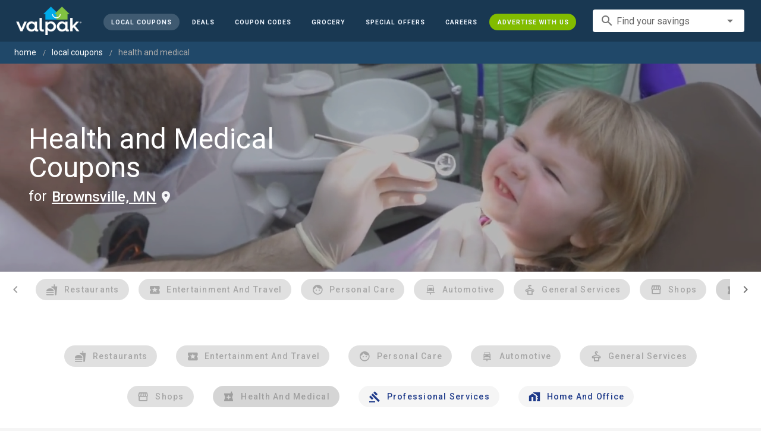

--- FILE ---
content_type: text/html; charset=utf-8
request_url: https://www.valpak.com/local/brownsville-mn/health-and-medical
body_size: 12430
content:
<!doctype html>
<html data-n-head-ssr lang="en" data-n-head="%7B%22lang%22:%7B%22ssr%22:%22en%22%7D%7D">
  <head >
    <!-- Org Schema Markup -->
    <script type="application/ld+json">
    {
      "@context": "http://schema.org/",
      "@type": "Corporation",
      "legalName": "Valpak Direct Marketing Systems, LLC",
      "name": "Valpak",
      "description": "Targeted marketing that advertises your business to the right audience for the best results. Direct mail and digital marketing solutions that work.",
      "logo": "https://cdn1.valpak.com/public/images/valpak-logo@2x.png",
      "url": "https://www.valpak.com",
      "address":{
        "type": "PostalAddress",
        "addressLocality": "St Petersburg, FL",
        "addressCountry": "US",
        "postalCode": "33716",
        "streetAddress": "1 Valpak Avenue North"
        },
      "sameAs": [
        "https://twitter.com/valpakcoupons",
        "https://www.facebook.com/Valpak",
        "https://www.linkedin.com/company/valpak/mycompany/",
        "https://www.instagram.com/valpakcoupons",
        "https://www.youtube.com/c/valpak",	
        "https://www.pinterest.com/valpak/"
      ],
      "contactPoint": [{
        "@type": "ContactPoint",
        "telephone": "+1-800-550-5025",
        "email": "corporate_communications@valpak.com",
        "contactType": "Public Relations"
      }]
    }
    </script>
    <!-- End Org Schema Markup -->

    <!-- Google tag (gtag.js) -->
    <script async src="https://www.googletagmanager.com/gtag/js?id=G-3YR1T6YS4H"></script>
    <script>function gtag(){dataLayer.push(arguments)}window.dataLayer=window.dataLayer||[],gtag("js",new Date),gtag("config","G-3YR1T6YS4H")</script>
    <!-- End Google tag (gtag.js) -->

    <!-- MomentScience -->
    <script type="module">!function(n){n.AdpxConfig={accountId:"04cce1e84e396a9f",autoLoad:!1,autoShow:!0},n.AdpxUser={}}(window.self!==window.top?window.top:window),async function(n){const o=n.document.head||n.document.body,t=n.document.createElement("script");t.type="text/javascript",t.src="https://cdn.pubtailer.com/launcher.min.js",t.importance="high",t.crossOrigin="anonymous",t.async=!0,t.id="adpx-launcher",o.appendChild(t),await new Promise((function(o){n.Adpx?o():n.document.getElementById("adpx-launcher").addEventListener("load",(function(){o()}))})),n.Adpx.init(AdpxConfig)}(window.self!==window.top?window.top:window)</script>
    <!-- End MomentScience -->
    <meta data-n-head="ssr" charset="utf-8"><meta data-n-head="ssr" name="viewport" content="width=device-width, initial-scale=1.0, minimum-scale=1.0"><meta data-n-head="ssr" name="apple-mobile-web-app-capable" content="yes"><meta data-n-head="ssr" name="og:type" content="website"><meta data-n-head="ssr" name="og:title" content="Valpak: Printable Coupons, Online Promo Codes and Local Deals"><meta data-n-head="ssr" name="og:site_name" content="Valpak | Shop Local &amp; Save Money"><meta data-n-head="ssr" name="og:description" content="Save money with local coupons for home repair, restaurants, automotive, entertainment and grocery shopping."><meta data-n-head="ssr" data-hid="charset" charset="utf-8"><meta data-n-head="ssr" data-hid="mobile-web-app-capable" name="mobile-web-app-capable" content="yes"><meta data-n-head="ssr" data-hid="apple-mobile-web-app-title" name="apple-mobile-web-app-title" content="vpcom-x"><meta data-n-head="ssr" data-hid="description" name="description" content="Save up to 50% at Local Health and Medical Businesses in Brownsville, MN with Free Coupons from Valpak."><title>Brownsville, MN Printable Free Online Health and Medical Coupons</title><link data-n-head="ssr" rel="icon" type="image/x-icon" href="/favicon.ico"><link data-n-head="ssr" rel="preconnect" crossorigin="true" href="https://www.googletagmanager.com"><link data-n-head="ssr" rel="preconnect" crossorigin="true" href="https://cdn1.valpak.com"><link data-n-head="ssr" rel="preconnect" crossorigin="true" href="https://fonts.gstatic.com"><link data-n-head="ssr" rel="stylesheet" type="text/css" href="https://fonts.googleapis.com/css?family=Roboto:100,300,400,500,700,900&amp;display=swap"><link data-n-head="ssr" rel="stylesheet" type="text/css" href="https://cdn.jsdelivr.net/npm/@mdi/font@latest/css/materialdesignicons.min.css"><link data-n-head="ssr" data-hid="shortcut-icon" rel="shortcut icon" href="/favicon.ico"><link data-n-head="ssr" rel="manifest" href="/_nuxt/manifest.38c8e2a7.json" data-hid="manifest"><link data-n-head="ssr" rel="canonical" href="https://www.valpak.com/local/brownsville-mn/health-and-medical"><style data-n-head="vuetify" type="text/css" id="vuetify-theme-stylesheet" nonce="undefined">.v-application a { color: #1976d2; }
.v-application .primary {
  background-color: #1976d2 !important;
  border-color: #1976d2 !important;
}
.v-application .primary--text {
  color: #1976d2 !important;
  caret-color: #1976d2 !important;
}
.v-application .primary.lighten-5 {
  background-color: #c7fdff !important;
  border-color: #c7fdff !important;
}
.v-application .primary--text.text--lighten-5 {
  color: #c7fdff !important;
  caret-color: #c7fdff !important;
}
.v-application .primary.lighten-4 {
  background-color: #a8e0ff !important;
  border-color: #a8e0ff !important;
}
.v-application .primary--text.text--lighten-4 {
  color: #a8e0ff !important;
  caret-color: #a8e0ff !important;
}
.v-application .primary.lighten-3 {
  background-color: #8ac5ff !important;
  border-color: #8ac5ff !important;
}
.v-application .primary--text.text--lighten-3 {
  color: #8ac5ff !important;
  caret-color: #8ac5ff !important;
}
.v-application .primary.lighten-2 {
  background-color: #6aaaff !important;
  border-color: #6aaaff !important;
}
.v-application .primary--text.text--lighten-2 {
  color: #6aaaff !important;
  caret-color: #6aaaff !important;
}
.v-application .primary.lighten-1 {
  background-color: #488fef !important;
  border-color: #488fef !important;
}
.v-application .primary--text.text--lighten-1 {
  color: #488fef !important;
  caret-color: #488fef !important;
}
.v-application .primary.darken-1 {
  background-color: #005eb6 !important;
  border-color: #005eb6 !important;
}
.v-application .primary--text.text--darken-1 {
  color: #005eb6 !important;
  caret-color: #005eb6 !important;
}
.v-application .primary.darken-2 {
  background-color: #00479b !important;
  border-color: #00479b !important;
}
.v-application .primary--text.text--darken-2 {
  color: #00479b !important;
  caret-color: #00479b !important;
}
.v-application .primary.darken-3 {
  background-color: #003180 !important;
  border-color: #003180 !important;
}
.v-application .primary--text.text--darken-3 {
  color: #003180 !important;
  caret-color: #003180 !important;
}
.v-application .primary.darken-4 {
  background-color: #001e67 !important;
  border-color: #001e67 !important;
}
.v-application .primary--text.text--darken-4 {
  color: #001e67 !important;
  caret-color: #001e67 !important;
}
.v-application .secondary {
  background-color: #424242 !important;
  border-color: #424242 !important;
}
.v-application .secondary--text {
  color: #424242 !important;
  caret-color: #424242 !important;
}
.v-application .secondary.lighten-5 {
  background-color: #c1c1c1 !important;
  border-color: #c1c1c1 !important;
}
.v-application .secondary--text.text--lighten-5 {
  color: #c1c1c1 !important;
  caret-color: #c1c1c1 !important;
}
.v-application .secondary.lighten-4 {
  background-color: #a6a6a6 !important;
  border-color: #a6a6a6 !important;
}
.v-application .secondary--text.text--lighten-4 {
  color: #a6a6a6 !important;
  caret-color: #a6a6a6 !important;
}
.v-application .secondary.lighten-3 {
  background-color: #8b8b8b !important;
  border-color: #8b8b8b !important;
}
.v-application .secondary--text.text--lighten-3 {
  color: #8b8b8b !important;
  caret-color: #8b8b8b !important;
}
.v-application .secondary.lighten-2 {
  background-color: #727272 !important;
  border-color: #727272 !important;
}
.v-application .secondary--text.text--lighten-2 {
  color: #727272 !important;
  caret-color: #727272 !important;
}
.v-application .secondary.lighten-1 {
  background-color: #595959 !important;
  border-color: #595959 !important;
}
.v-application .secondary--text.text--lighten-1 {
  color: #595959 !important;
  caret-color: #595959 !important;
}
.v-application .secondary.darken-1 {
  background-color: #2c2c2c !important;
  border-color: #2c2c2c !important;
}
.v-application .secondary--text.text--darken-1 {
  color: #2c2c2c !important;
  caret-color: #2c2c2c !important;
}
.v-application .secondary.darken-2 {
  background-color: #171717 !important;
  border-color: #171717 !important;
}
.v-application .secondary--text.text--darken-2 {
  color: #171717 !important;
  caret-color: #171717 !important;
}
.v-application .secondary.darken-3 {
  background-color: #000000 !important;
  border-color: #000000 !important;
}
.v-application .secondary--text.text--darken-3 {
  color: #000000 !important;
  caret-color: #000000 !important;
}
.v-application .secondary.darken-4 {
  background-color: #000000 !important;
  border-color: #000000 !important;
}
.v-application .secondary--text.text--darken-4 {
  color: #000000 !important;
  caret-color: #000000 !important;
}
.v-application .accent {
  background-color: #82b1ff !important;
  border-color: #82b1ff !important;
}
.v-application .accent--text {
  color: #82b1ff !important;
  caret-color: #82b1ff !important;
}
.v-application .accent.lighten-5 {
  background-color: #ffffff !important;
  border-color: #ffffff !important;
}
.v-application .accent--text.text--lighten-5 {
  color: #ffffff !important;
  caret-color: #ffffff !important;
}
.v-application .accent.lighten-4 {
  background-color: #f8ffff !important;
  border-color: #f8ffff !important;
}
.v-application .accent--text.text--lighten-4 {
  color: #f8ffff !important;
  caret-color: #f8ffff !important;
}
.v-application .accent.lighten-3 {
  background-color: #daffff !important;
  border-color: #daffff !important;
}
.v-application .accent--text.text--lighten-3 {
  color: #daffff !important;
  caret-color: #daffff !important;
}
.v-application .accent.lighten-2 {
  background-color: #bce8ff !important;
  border-color: #bce8ff !important;
}
.v-application .accent--text.text--lighten-2 {
  color: #bce8ff !important;
  caret-color: #bce8ff !important;
}
.v-application .accent.lighten-1 {
  background-color: #9fccff !important;
  border-color: #9fccff !important;
}
.v-application .accent--text.text--lighten-1 {
  color: #9fccff !important;
  caret-color: #9fccff !important;
}
.v-application .accent.darken-1 {
  background-color: #6596e2 !important;
  border-color: #6596e2 !important;
}
.v-application .accent--text.text--darken-1 {
  color: #6596e2 !important;
  caret-color: #6596e2 !important;
}
.v-application .accent.darken-2 {
  background-color: #467dc6 !important;
  border-color: #467dc6 !important;
}
.v-application .accent--text.text--darken-2 {
  color: #467dc6 !important;
  caret-color: #467dc6 !important;
}
.v-application .accent.darken-3 {
  background-color: #2364aa !important;
  border-color: #2364aa !important;
}
.v-application .accent--text.text--darken-3 {
  color: #2364aa !important;
  caret-color: #2364aa !important;
}
.v-application .accent.darken-4 {
  background-color: #004c90 !important;
  border-color: #004c90 !important;
}
.v-application .accent--text.text--darken-4 {
  color: #004c90 !important;
  caret-color: #004c90 !important;
}
.v-application .error {
  background-color: #ff5252 !important;
  border-color: #ff5252 !important;
}
.v-application .error--text {
  color: #ff5252 !important;
  caret-color: #ff5252 !important;
}
.v-application .error.lighten-5 {
  background-color: #ffe4d5 !important;
  border-color: #ffe4d5 !important;
}
.v-application .error--text.text--lighten-5 {
  color: #ffe4d5 !important;
  caret-color: #ffe4d5 !important;
}
.v-application .error.lighten-4 {
  background-color: #ffc6b9 !important;
  border-color: #ffc6b9 !important;
}
.v-application .error--text.text--lighten-4 {
  color: #ffc6b9 !important;
  caret-color: #ffc6b9 !important;
}
.v-application .error.lighten-3 {
  background-color: #ffa99e !important;
  border-color: #ffa99e !important;
}
.v-application .error--text.text--lighten-3 {
  color: #ffa99e !important;
  caret-color: #ffa99e !important;
}
.v-application .error.lighten-2 {
  background-color: #ff8c84 !important;
  border-color: #ff8c84 !important;
}
.v-application .error--text.text--lighten-2 {
  color: #ff8c84 !important;
  caret-color: #ff8c84 !important;
}
.v-application .error.lighten-1 {
  background-color: #ff6f6a !important;
  border-color: #ff6f6a !important;
}
.v-application .error--text.text--lighten-1 {
  color: #ff6f6a !important;
  caret-color: #ff6f6a !important;
}
.v-application .error.darken-1 {
  background-color: #df323b !important;
  border-color: #df323b !important;
}
.v-application .error--text.text--darken-1 {
  color: #df323b !important;
  caret-color: #df323b !important;
}
.v-application .error.darken-2 {
  background-color: #bf0025 !important;
  border-color: #bf0025 !important;
}
.v-application .error--text.text--darken-2 {
  color: #bf0025 !important;
  caret-color: #bf0025 !important;
}
.v-application .error.darken-3 {
  background-color: #9f0010 !important;
  border-color: #9f0010 !important;
}
.v-application .error--text.text--darken-3 {
  color: #9f0010 !important;
  caret-color: #9f0010 !important;
}
.v-application .error.darken-4 {
  background-color: #800000 !important;
  border-color: #800000 !important;
}
.v-application .error--text.text--darken-4 {
  color: #800000 !important;
  caret-color: #800000 !important;
}
.v-application .info {
  background-color: #2196f3 !important;
  border-color: #2196f3 !important;
}
.v-application .info--text {
  color: #2196f3 !important;
  caret-color: #2196f3 !important;
}
.v-application .info.lighten-5 {
  background-color: #d4ffff !important;
  border-color: #d4ffff !important;
}
.v-application .info--text.text--lighten-5 {
  color: #d4ffff !important;
  caret-color: #d4ffff !important;
}
.v-application .info.lighten-4 {
  background-color: #b5ffff !important;
  border-color: #b5ffff !important;
}
.v-application .info--text.text--lighten-4 {
  color: #b5ffff !important;
  caret-color: #b5ffff !important;
}
.v-application .info.lighten-3 {
  background-color: #95e8ff !important;
  border-color: #95e8ff !important;
}
.v-application .info--text.text--lighten-3 {
  color: #95e8ff !important;
  caret-color: #95e8ff !important;
}
.v-application .info.lighten-2 {
  background-color: #75ccff !important;
  border-color: #75ccff !important;
}
.v-application .info--text.text--lighten-2 {
  color: #75ccff !important;
  caret-color: #75ccff !important;
}
.v-application .info.lighten-1 {
  background-color: #51b0ff !important;
  border-color: #51b0ff !important;
}
.v-application .info--text.text--lighten-1 {
  color: #51b0ff !important;
  caret-color: #51b0ff !important;
}
.v-application .info.darken-1 {
  background-color: #007cd6 !important;
  border-color: #007cd6 !important;
}
.v-application .info--text.text--darken-1 {
  color: #007cd6 !important;
  caret-color: #007cd6 !important;
}
.v-application .info.darken-2 {
  background-color: #0064ba !important;
  border-color: #0064ba !important;
}
.v-application .info--text.text--darken-2 {
  color: #0064ba !important;
  caret-color: #0064ba !important;
}
.v-application .info.darken-3 {
  background-color: #004d9f !important;
  border-color: #004d9f !important;
}
.v-application .info--text.text--darken-3 {
  color: #004d9f !important;
  caret-color: #004d9f !important;
}
.v-application .info.darken-4 {
  background-color: #003784 !important;
  border-color: #003784 !important;
}
.v-application .info--text.text--darken-4 {
  color: #003784 !important;
  caret-color: #003784 !important;
}
.v-application .success {
  background-color: #4caf50 !important;
  border-color: #4caf50 !important;
}
.v-application .success--text {
  color: #4caf50 !important;
  caret-color: #4caf50 !important;
}
.v-application .success.lighten-5 {
  background-color: #dcffd6 !important;
  border-color: #dcffd6 !important;
}
.v-application .success--text.text--lighten-5 {
  color: #dcffd6 !important;
  caret-color: #dcffd6 !important;
}
.v-application .success.lighten-4 {
  background-color: #beffba !important;
  border-color: #beffba !important;
}
.v-application .success--text.text--lighten-4 {
  color: #beffba !important;
  caret-color: #beffba !important;
}
.v-application .success.lighten-3 {
  background-color: #a2ff9e !important;
  border-color: #a2ff9e !important;
}
.v-application .success--text.text--lighten-3 {
  color: #a2ff9e !important;
  caret-color: #a2ff9e !important;
}
.v-application .success.lighten-2 {
  background-color: #85e783 !important;
  border-color: #85e783 !important;
}
.v-application .success--text.text--lighten-2 {
  color: #85e783 !important;
  caret-color: #85e783 !important;
}
.v-application .success.lighten-1 {
  background-color: #69cb69 !important;
  border-color: #69cb69 !important;
}
.v-application .success--text.text--lighten-1 {
  color: #69cb69 !important;
  caret-color: #69cb69 !important;
}
.v-application .success.darken-1 {
  background-color: #2d9437 !important;
  border-color: #2d9437 !important;
}
.v-application .success--text.text--darken-1 {
  color: #2d9437 !important;
  caret-color: #2d9437 !important;
}
.v-application .success.darken-2 {
  background-color: #00791e !important;
  border-color: #00791e !important;
}
.v-application .success--text.text--darken-2 {
  color: #00791e !important;
  caret-color: #00791e !important;
}
.v-application .success.darken-3 {
  background-color: #006000 !important;
  border-color: #006000 !important;
}
.v-application .success--text.text--darken-3 {
  color: #006000 !important;
  caret-color: #006000 !important;
}
.v-application .success.darken-4 {
  background-color: #004700 !important;
  border-color: #004700 !important;
}
.v-application .success--text.text--darken-4 {
  color: #004700 !important;
  caret-color: #004700 !important;
}
.v-application .warning {
  background-color: #fb8c00 !important;
  border-color: #fb8c00 !important;
}
.v-application .warning--text {
  color: #fb8c00 !important;
  caret-color: #fb8c00 !important;
}
.v-application .warning.lighten-5 {
  background-color: #ffff9e !important;
  border-color: #ffff9e !important;
}
.v-application .warning--text.text--lighten-5 {
  color: #ffff9e !important;
  caret-color: #ffff9e !important;
}
.v-application .warning.lighten-4 {
  background-color: #fffb82 !important;
  border-color: #fffb82 !important;
}
.v-application .warning--text.text--lighten-4 {
  color: #fffb82 !important;
  caret-color: #fffb82 !important;
}
.v-application .warning.lighten-3 {
  background-color: #ffdf67 !important;
  border-color: #ffdf67 !important;
}
.v-application .warning--text.text--lighten-3 {
  color: #ffdf67 !important;
  caret-color: #ffdf67 !important;
}
.v-application .warning.lighten-2 {
  background-color: #ffc24b !important;
  border-color: #ffc24b !important;
}
.v-application .warning--text.text--lighten-2 {
  color: #ffc24b !important;
  caret-color: #ffc24b !important;
}
.v-application .warning.lighten-1 {
  background-color: #ffa72d !important;
  border-color: #ffa72d !important;
}
.v-application .warning--text.text--lighten-1 {
  color: #ffa72d !important;
  caret-color: #ffa72d !important;
}
.v-application .warning.darken-1 {
  background-color: #db7200 !important;
  border-color: #db7200 !important;
}
.v-application .warning--text.text--darken-1 {
  color: #db7200 !important;
  caret-color: #db7200 !important;
}
.v-application .warning.darken-2 {
  background-color: #bb5900 !important;
  border-color: #bb5900 !important;
}
.v-application .warning--text.text--darken-2 {
  color: #bb5900 !important;
  caret-color: #bb5900 !important;
}
.v-application .warning.darken-3 {
  background-color: #9d4000 !important;
  border-color: #9d4000 !important;
}
.v-application .warning--text.text--darken-3 {
  color: #9d4000 !important;
  caret-color: #9d4000 !important;
}
.v-application .warning.darken-4 {
  background-color: #802700 !important;
  border-color: #802700 !important;
}
.v-application .warning--text.text--darken-4 {
  color: #802700 !important;
  caret-color: #802700 !important;
}</style><link rel="preload" href="/_nuxt/088b466.modern.js" as="script"><link rel="preload" href="/_nuxt/07e7973.modern.js" as="script"><link rel="preload" href="/_nuxt/css/32a2f73.css" as="style"><link rel="preload" href="/_nuxt/c2622a0.modern.js" as="script"><link rel="preload" href="/_nuxt/css/ba6f4b1.css" as="style"><link rel="preload" href="/_nuxt/e585c8c.modern.js" as="script"><link rel="preload" href="/_nuxt/857f86c.modern.js" as="script"><link rel="preload" href="/_nuxt/css/5c15346.css" as="style"><link rel="preload" href="/_nuxt/66a753f.modern.js" as="script"><link rel="preload" href="/_nuxt/css/2553607.css" as="style"><link rel="preload" href="/_nuxt/d304143.modern.js" as="script"><link rel="preload" href="/_nuxt/css/c1caacd.css" as="style"><link rel="preload" href="/_nuxt/5a9d600.modern.js" as="script"><link rel="preload" href="/_nuxt/css/b10e234.css" as="style"><link rel="preload" href="/_nuxt/0816a8d.modern.js" as="script"><link rel="preload" href="/_nuxt/f6a7e61.modern.js" as="script"><link rel="preload" href="/_nuxt/940b963.modern.js" as="script"><link rel="preload" href="/_nuxt/3b35057.modern.js" as="script"><link rel="stylesheet" href="/_nuxt/css/32a2f73.css"><link rel="stylesheet" href="/_nuxt/css/ba6f4b1.css"><link rel="stylesheet" href="/_nuxt/css/5c15346.css"><link rel="stylesheet" href="/_nuxt/css/2553607.css"><link rel="stylesheet" href="/_nuxt/css/c1caacd.css"><link rel="stylesheet" href="/_nuxt/css/b10e234.css">
  </head>
  <body >
    <div data-server-rendered="true" id="__nuxt"><!----><div id="__layout"><div data-app="true" data-fetch-key="data-v-404920ae:0" id="vpcom" class="v-application v-application--is-ltr theme--light" data-v-404920ae><div class="v-application--wrap"><div data-v-3f206b0a data-v-404920ae><header class="z-40 v-sheet theme--light v-toolbar v-app-bar v-app-bar--elevate-on-scroll v-app-bar--fixed v-app-bar--hide-shadow bg-theme-dk-blue" style="height:70px;margin-top:0px;transform:translateY(0px);left:0px;right:0px;" data-v-3f206b0a><div class="v-toolbar__content" style="height:70px;"><div class="flex flex-row flex-nowrap w-full items-center justify-between" data-v-3f206b0a><button type="button" aria-label="menu" class="lg:hidden v-btn v-btn--icon v-btn--round theme--dark v-size--small" data-v-3f206b0a><span class="v-btn__content"><span class="icon-text-search" data-v-3f206b0a></span></span></button> <div class="v-toolbar__title brand justify-center flex-grow" data-v-3f206b0a><a href="/" class="nuxt-link-active" data-v-3f206b0a><img src="/_nuxt/img/valpak-logo-reversed.199b826.png" alt="Valpak" width="110" height="290" data-v-3f206b0a></a></div> <div class="spacer hidden lg:block" data-v-3f206b0a></div> <a href="/local/brownsville-mn" aria-current="page" class="navlink text-blue-50 mx-1 mt-1 hidden lg:inline-flex v-btn--active v-btn v-btn--rounded v-btn--router v-btn--text theme--light v-size--small" data-v-3f206b0a><span class="v-btn__content"><span class="text-xxs" data-v-3f206b0a>Local Coupons</span></span></a> <a href="/deals" class="navlink text-blue-50 mx-1 mt-1 hidden lg:inline-flex v-btn v-btn--rounded v-btn--router v-btn--text theme--light v-size--small" data-v-3f206b0a><span class="v-btn__content"><span class="text-xxs" data-v-3f206b0a>Deals</span></span></a> <a href="/coupon-codes" class="navlink text-blue-50 mx-1 mt-1 hidden lg:inline-flex v-btn v-btn--rounded v-btn--router v-btn--text theme--light v-size--small" data-v-3f206b0a><span class="v-btn__content"><span class="text-xxs" data-v-3f206b0a>Coupon Codes</span></span></a> <a href="/grocery-coupons" title="Grocery Coupons" class="navlink text-blue-50 mx-1 mt-1 hidden lg:inline-flex v-btn v-btn--rounded v-btn--router v-btn--text theme--light v-size--small" data-v-3f206b0a><span class="v-btn__content"><span class="text-xxs" data-v-3f206b0a>Grocery</span></span></a> <div data-v-3f206b0a><div class="hidden lg:inline-flex"><div class="v-menu"><button type="button" role="button" aria-haspopup="true" aria-expanded="false" class="navlink text-blue-50 mx-1 mt-1 hidden lg:inline-flex v-btn v-btn--rounded v-btn--text theme--light v-size--small"><span class="v-btn__content"><span class="text-xxs">Special Offers</span></span></button><!----></div></div></div> <a href="/advertise/careers" target="_blank" class="navlink text-blue-50 mx-1 mt-1 hidden lg:inline-flex v-btn v-btn--rounded v-btn--text theme--light v-size--small" data-v-3f206b0a><span class="v-btn__content"><span class="text-xxs" data-v-3f206b0a>Careers</span></span></a> <a href="/advertise" target="_blank" class="navlink text-blue-50 mx-1 mt-1 hidden lg:inline-flex bg-brand-green v-btn v-btn--rounded v-btn--text theme--light v-size--small" data-v-3f206b0a><span class="v-btn__content"><span class="text-xxs" data-v-3f206b0a>Advertise With Us</span></span></a> <div class="flex flex-row flexwrap items-center lg:flex-nowrap lg:ml-3 hidden lg:inline-flex" data-v-42d1d118 data-v-3f206b0a><div class="v-input lg:mx-3 text-sm v-input--hide-details v-input--dense theme--light v-text-field v-text-field--single-line v-text-field--solo v-text-field--solo-flat v-text-field--enclosed v-text-field--placeholder v-select v-autocomplete" data-v-42d1d118><div class="v-input__control"><div role="combobox" aria-haspopup="listbox" aria-expanded="false" aria-owns="list-14757229" class="v-input__slot"><div class="v-input__prepend-inner"><div class="v-input__icon v-input__icon--prepend-inner"><i aria-hidden="true" class="v-icon notranslate material-icons theme--light">search</i></div></div><div class="v-select__slot"><label for="input-14757229" class="v-label theme--light" style="left:0px;right:auto;position:absolute;">Find your savings</label><input id="input-14757229" type="text" autocomplete="off"><div class="v-input__append-inner"><div class="v-input__icon v-input__icon--append"><i aria-hidden="true" class="v-icon notranslate mdi mdi-menu-down theme--light"></i></div></div><input type="hidden"></div><div class="v-menu"><!----></div></div></div></div></div> <div class="text-center flex-shrink" style="display:none;min-width:28px;" data-v-36428b72 data-v-3f206b0a><div role="dialog" class="v-dialog__container" data-v-36428b72><button type="button" aria-label="favorites" role="button" aria-haspopup="true" aria-expanded="false" class="deeppink v-btn v-btn--icon v-btn--round theme--light v-size--small" data-v-36428b72><span class="v-btn__content"><i aria-hidden="true" class="v-icon notranslate material-icons theme--light" data-v-36428b72>favorite_border</i></span></button><!----></div></div></div></div></header> <div data-v-1e775b04 data-v-3f206b0a><ol vocab="http://schema.org/" typeof="BreadcrumbList" class="bg-theme-blue py-2 text-sm shim" data-v-1e775b04><li property="itemListElement" typeof="ListItem" data-v-1e775b04><a property="item" typeof="WebPage" href="https://www.valpak.com" data-v-1e775b04><span property="name" data-v-1e775b04>home</span></a> <meta property="position" content="1" data-v-1e775b04></li> <li property="itemListElement" typeof="ListItem" data-v-1e775b04><a href="/local/brownsville-mn" property="item" typeof="WebPage" class="nuxt-link-active" data-v-1e775b04><span property="name" class="lowercase" data-v-1e775b04>Local Coupons</span></a> <meta property="position" content="2" data-v-1e775b04></li><li property="itemListElement" typeof="ListItem" data-v-1e775b04><a href="/local/brownsville-mn/health-and-medical" aria-current="page" property="item" typeof="WebPage" class="nuxt-link-exact-active nuxt-link-active disabled" data-v-1e775b04><span property="name" class="lowercase" data-v-1e775b04>health and medical</span></a> <meta property="position" content="3" data-v-1e775b04></li></ol></div> <aside class="posTop opacity-95 z-40 v-navigation-drawer v-navigation-drawer--close v-navigation-drawer--fixed v-navigation-drawer--is-mobile v-navigation-drawer--temporary theme--light bg-theme-dk-blue" style="height:100%;top:0px;transform:translateX(-100%);width:307px;" data-v-3f206b0a><div class="v-navigation-drawer__content"><div class="px-3 pt-4 pb-3" data-v-3f206b0a><div class="flex flex-row flexwrap items-center lg:flex-nowrap lg:ml-3" data-v-42d1d118 data-v-3f206b0a><div class="v-input lg:mx-3 text-sm v-input--hide-details v-input--dense theme--light v-text-field v-text-field--single-line v-text-field--solo v-text-field--solo-flat v-text-field--enclosed v-text-field--placeholder v-select v-autocomplete" data-v-42d1d118><div class="v-input__control"><div role="combobox" aria-haspopup="listbox" aria-expanded="false" aria-owns="list-14757242" class="v-input__slot"><div class="v-input__prepend-inner"><div class="v-input__icon v-input__icon--prepend-inner"><i aria-hidden="true" class="v-icon notranslate material-icons theme--light">search</i></div></div><div class="v-select__slot"><label for="input-14757242" class="v-label theme--light" style="left:0px;right:auto;position:absolute;">Find your savings</label><input id="input-14757242" type="text" autocomplete="off"><div class="v-input__append-inner"><div class="v-input__icon v-input__icon--append"><i aria-hidden="true" class="v-icon notranslate mdi mdi-menu-down theme--light"></i></div></div><input type="hidden"></div><div class="v-menu"><!----></div></div></div></div></div></div> <div role="list" class="v-list v-sheet theme--dark v-list--dense v-list--nav" data-v-3f206b0a><div role="listbox" class="v-item-group theme--dark v-list-item-group" data-v-3f206b0a><div class="rounded border border-gray-400 textcenter mx-1 mb-6" data-v-3f206b0a><button type="button" class="text-base font-semibold capitalize p-0 pb-1 v-btn v-btn--text theme--dark v-size--default" data-v-3f206b0a><span class="v-btn__content"><span class="tracking-normal" data-v-3f206b0a>Brownsville, MN</span></span></button> <span class="icon-location_on text-xl relative -left-1 top-1" data-v-3f206b0a></span></div> <a href="/local/brownsville-mn" aria-current="page" tabindex="0" role="option" aria-selected="false" class="text-base brand-lt-blue v-list-item--active v-list-item v-list-item--link theme--dark" data-v-3f206b0a>
          Local Coupons
        </a> <a href="/deals" tabindex="0" role="option" aria-selected="false" class="text-base v-list-item v-list-item--link theme--dark" data-v-3f206b0a>
          Local Deals
        </a> <a href="/coupon-codes" tabindex="0" role="option" aria-selected="false" class="text-base v-list-item v-list-item--link theme--dark" data-v-3f206b0a>
          Coupon Codes
        </a> <a href="/grocery-coupons" tabindex="0" role="option" aria-selected="false" class="text-base v-list-item v-list-item--link theme--dark" data-v-3f206b0a>
          Grocery Coupons
        </a> <div data-v-3f206b0a><div class="lg:hidden"><div class="mx-2 my-3 border-t border-gray-500"></div> <!----> <a tabindex="0" href="/legoland" role="option" aria-selected="false" class="pb-1 v-list-item v-list-item--link theme--dark"><div class="v-list-item__title inline-flex items-center text-sm"><img src="https://cdn1.valpak.com/icons/legoland-icon.svg" alt="" height="28" width="28" class="w-6 mr-3">LEGOLAND Coupons
      </div></a> <a tabindex="0" href="/madame-tussauds" role="option" aria-selected="false" class="pb-1 v-list-item v-list-item--link theme--dark"><div class="v-list-item__title inline-flex items-center text-sm"><img src="https://cdn1.valpak.com/icons/madame-tussauds-icon.webp" alt="" height="28" width="28" class="w-6 mr-3">Madame Tussauds Coupons
      </div></a> <a tabindex="0" href="/sea-life-aquarium" role="option" aria-selected="false" class="pb-1 v-list-item v-list-item--link theme--dark"><div class="v-list-item__title inline-flex items-center text-sm"><img src="https://cdn1.valpak.com/icons/sea-life-icon.webp" alt="" height="28" width="28" class="w-6 mr-3">Sea Life Aquarium Coupons
      </div></a> <a tabindex="0" href="/lego-discovery-center" role="option" aria-selected="false" class="pb-1 v-list-item v-list-item--link theme--dark"><div class="v-list-item__title inline-flex items-center text-sm"><img src="https://cdn1.valpak.com/icons/legoland-icon.svg" alt="" height="28" width="28" class="w-6 mr-3">LEGO Discovery Center Coupons
      </div></a> <a tabindex="0" href="/legoland-discovery-center" role="option" aria-selected="false" class="pb-1 v-list-item v-list-item--link theme--dark"><div class="v-list-item__title inline-flex items-center text-sm"><img src="https://cdn1.valpak.com/icons/legoland-icon.svg" alt="" height="28" width="28" class="w-6 mr-3">LEGOLAND Discovery Center Coupons
      </div></a> <a tabindex="0" href="/home-improvement" role="option" aria-selected="false" class="pb-1 v-list-item v-list-item--link theme--dark"><div class="v-list-item__title inline-flex items-center text-sm"><img src="https://cdn1.valpak.com/icons/home-icon.svg" alt="" height="28" width="28" class="w-6 mr-3">Home Improvement Coupons
      </div></a> <a tabindex="0" href="/pizza" role="option" aria-selected="false" class="pb-1 v-list-item v-list-item--link theme--dark"><div class="v-list-item__title inline-flex items-center text-sm"><img src="https://cdn1.valpak.com/icons/pizza-icon.svg" alt="" height="28" width="28" class="w-10 mr-1 -ml-2">Pizza Coupons
      </div></a> <a tabindex="0" href="/tacos" role="option" aria-selected="false" class="pb-1 v-list-item v-list-item--link theme--dark"><div class="v-list-item__title inline-flex items-center text-sm"><img src="https://cdn1.valpak.com/icons/taco-icon.svg" alt="" height="28" width="28" class="w-6 mr-3">Taco Coupons
      </div></a> <a tabindex="0" href="/football" role="option" aria-selected="false" class="pb-1 v-list-item v-list-item--link theme--dark"><div class="v-list-item__title inline-flex items-center text-sm"><img src="https://cdn1.valpak.com/icons/football-icon.svg" alt="" height="28" width="28" class="w-6 mr-3">Football Coupons
      </div></a></div></div> <div class="mx-2 my-3 border-t border-gray-500" data-v-3f206b0a></div> <a tabindex="0" href="/advertise" target="_blank" role="option" aria-selected="false" class="text-base mx-2 bg-brand-green v-list-item v-list-item--link theme--dark" data-v-3f206b0a><span class="mx-auto" data-v-3f206b0a>Advertise With Us</span></a></div></div></div><div class="v-navigation-drawer__border"></div></aside> <div role="dialog" class="v-dialog__container" data-v-3f206b0a><!----></div></div> <div class="main-content" data-v-404920ae><div data-v-404920ae><div><!----> <section><aside><div><div class="cat-hero v-sheet theme--light bg-theme-local" data-v-3b21112e><video autoplay="autoplay" muted="muted" playsinline="" src="" type="video/mp4" class="cat-video" data-v-3b21112e></video> <div class="v-responsive banner flex align-center mx-6 z-10" data-v-3b21112e><div class="v-responsive__content text-3xl sm:text-5xl lg:mx-6" data-v-3b21112e><h2 class="leading-8 md:leading-none text-left text-white" data-v-3b21112e><span class="block" data-v-3b21112e>
          Health and Medical Coupons
        </span> <span class="text-lg sm:text-2xl relative -top-1 md:-top-2 text-left text-white" data-v-3b21112e>
          for
        </span> <button type="button" class="underline capitalize text-lg sm:text-2xl text-left text-white p-0 pb-1 v-btn v-btn--text theme--light v-size--default" data-v-3b21112e><span class="v-btn__content"><span class="tracking-normal" data-v-3b21112e>Brownsville, MN</span></span></button> <span class="icon-location_on text-gray-100 text-2xl relative -left-2 md:-top-1" data-v-3b21112e></span></h2></div></div> <div class="cat-bg" data-v-3b21112e></div></div> <div class="mx-auto"><div class="my-3 mx-auto v-item-group theme--light v-slide-group"><div class="v-slide-group__prev v-slide-group__prev--disabled"><i aria-hidden="true" class="v-icon notranslate v-icon--disabled material-icons theme--light">chevron_left</i></div><div class="v-slide-group__wrapper"><div class="v-slide-group__content"><a href="/local/brownsville-mn/restaurants" class="text-blue-900 capitalize mx-2 v-btn v-btn--disabled v-btn--has-bg v-btn--rounded v-btn--router theme--light v-size--default"><span class="v-btn__content"><span class="icon-fastfood text-xl"></span> <span class="ml-2">Restaurants</span></span></a><a href="/local/brownsville-mn/entertainment-and-travel" class="text-blue-900 capitalize mx-2 v-btn v-btn--disabled v-btn--has-bg v-btn--rounded v-btn--router theme--light v-size--default"><span class="v-btn__content"><span class="icon-local_attraction text-xl"></span> <span class="ml-2">Entertainment and Travel</span></span></a><a href="/local/brownsville-mn/personal-care" class="text-blue-900 capitalize mx-2 v-btn v-btn--disabled v-btn--has-bg v-btn--rounded v-btn--router theme--light v-size--default"><span class="v-btn__content"><span class="icon-face text-xl"></span> <span class="ml-2">Personal Care</span></span></a><a href="/local/brownsville-mn/automotive" class="text-blue-900 capitalize mx-2 v-btn v-btn--disabled v-btn--has-bg v-btn--rounded v-btn--router theme--light v-size--default"><span class="v-btn__content"><span class="icon-car_repair text-xl"></span> <span class="ml-2">Automotive</span></span></a><a href="/local/brownsville-mn/general-services" class="text-blue-900 capitalize mx-2 v-btn v-btn--disabled v-btn--has-bg v-btn--rounded v-btn--router theme--light v-size--default"><span class="v-btn__content"><span class="icon-dry_cleaning1 text-xl"></span> <span class="ml-2">General Services</span></span></a><a href="/local/brownsville-mn/shops" class="text-blue-900 capitalize mx-2 v-btn v-btn--disabled v-btn--has-bg v-btn--rounded v-btn--router theme--light v-size--default"><span class="v-btn__content"><span class="icon-storefront text-xl"></span> <span class="ml-2">Shops</span></span></a><a href="/local/brownsville-mn/health-and-medical" aria-current="page" class="text-blue-900 capitalize mx-2 v-btn--active v-btn v-btn--disabled v-btn--has-bg v-btn--rounded v-btn--router theme--light v-size--default"><span class="v-btn__content"><span class="icon-local_pharmacy text-xl"></span> <span class="ml-2">Health and Medical</span></span></a><a href="/local/brownsville-mn/professional-services" class="text-blue-900 capitalize mx-2 v-btn v-btn--has-bg v-btn--rounded v-btn--router theme--light v-size--default"><span class="v-btn__content"><span class="icon-gavel text-xl"></span> <span class="ml-2">Professional Services</span></span></a><a href="/local/brownsville-mn/home-and-office" class="text-blue-900 capitalize mx-2 v-btn v-btn--has-bg v-btn--rounded v-btn--router theme--light v-size--default"><span class="v-btn__content"><span class="icon-home_work text-xl"></span> <span class="ml-2">Home and Office</span></span></a></div></div><div class="v-slide-group__next v-slide-group__next--disabled"><i aria-hidden="true" class="v-icon notranslate v-icon--disabled material-icons theme--light">chevron_right</i></div></div></div> <!----> <section><!----></section> <section class="bg-gray-50"><!----></section> <div class="flex flex-wrap justify-center coupon-container py-12"><a href="/local/brownsville-mn/restaurants" class="flex flex-col m-4 align-middle text-blue-900 capitalize max-w-min v-btn v-btn--disabled v-btn--has-bg v-btn--rounded v-btn--router theme--light v-size--default"><span class="v-btn__content"><span class="icon-fastfood text-xl"></span> <span class="ml-2">Restaurants</span></span></a><a href="/local/brownsville-mn/entertainment-and-travel" class="flex flex-col m-4 align-middle text-blue-900 capitalize max-w-min v-btn v-btn--disabled v-btn--has-bg v-btn--rounded v-btn--router theme--light v-size--default"><span class="v-btn__content"><span class="icon-local_attraction text-xl"></span> <span class="ml-2">Entertainment and Travel</span></span></a><a href="/local/brownsville-mn/personal-care" class="flex flex-col m-4 align-middle text-blue-900 capitalize max-w-min v-btn v-btn--disabled v-btn--has-bg v-btn--rounded v-btn--router theme--light v-size--default"><span class="v-btn__content"><span class="icon-face text-xl"></span> <span class="ml-2">Personal Care</span></span></a><a href="/local/brownsville-mn/automotive" class="flex flex-col m-4 align-middle text-blue-900 capitalize max-w-min v-btn v-btn--disabled v-btn--has-bg v-btn--rounded v-btn--router theme--light v-size--default"><span class="v-btn__content"><span class="icon-car_repair text-xl"></span> <span class="ml-2">Automotive</span></span></a><a href="/local/brownsville-mn/general-services" class="flex flex-col m-4 align-middle text-blue-900 capitalize max-w-min v-btn v-btn--disabled v-btn--has-bg v-btn--rounded v-btn--router theme--light v-size--default"><span class="v-btn__content"><span class="icon-dry_cleaning1 text-xl"></span> <span class="ml-2">General Services</span></span></a><a href="/local/brownsville-mn/shops" class="flex flex-col m-4 align-middle text-blue-900 capitalize max-w-min v-btn v-btn--disabled v-btn--has-bg v-btn--rounded v-btn--router theme--light v-size--default"><span class="v-btn__content"><span class="icon-storefront text-xl"></span> <span class="ml-2">Shops</span></span></a><a href="/local/brownsville-mn/health-and-medical" aria-current="page" class="flex flex-col m-4 align-middle text-blue-900 capitalize max-w-min v-btn--active v-btn v-btn--disabled v-btn--has-bg v-btn--rounded v-btn--router theme--light v-size--default"><span class="v-btn__content"><span class="icon-local_pharmacy text-xl"></span> <span class="ml-2">Health and Medical</span></span></a><a href="/local/brownsville-mn/professional-services" class="flex flex-col m-4 align-middle text-blue-900 capitalize max-w-min v-btn v-btn--has-bg v-btn--rounded v-btn--router theme--light v-size--default"><span class="v-btn__content"><span class="icon-gavel text-xl"></span> <span class="ml-2">Professional Services</span></span></a><a href="/local/brownsville-mn/home-and-office" class="flex flex-col m-4 align-middle text-blue-900 capitalize max-w-min v-btn v-btn--has-bg v-btn--rounded v-btn--router theme--light v-size--default"><span class="v-btn__content"><span class="icon-home_work text-xl"></span> <span class="ml-2">Home and Office</span></span></a></div></div></aside></section> <section class="section p-0"><div class="p-8 sm:p-16"><div class="flex flex-col sm:flex-row max-w-4xl mx-auto text-center md:text-left"><div class="w-full sm:w-1/3"><img src="/_nuxt/img/store-icon.650a47a.svg" alt="store icon" class="mx-auto w-40 mb-4"></div> <div class="pl-3 pr-8 sm:text-left"><h2 class="text-2xl sm:text-3xl text-brand-dk-blue leading-none mb-4 font-semibold sm:text-left">
        Let us introduce you to the neighborhood!
      </h2> <p class="text-base sm:text-left">
        Valpak is at the heart of communities across America, helping people
        save, businesses grow and neighborhoods thrive through a network of
        franchisees in the U.S.
      </p> <a href="/advertise" target="_blank" class="text-blue-50 mt-1 mb-2 bg-brand-dk-blue normal-case font-semibold v-btn v-btn--rounded v-btn--text theme--light v-size--large"><span class="v-btn__content">
        Grow Your Business With Valpak
      </span></a></div></div></div></section></div></div></div> <footer class="v-footer flex flex-col min-w-full p-0 bg-theme-dk-blue v-sheet theme--light" data-v-404920ae><div class="sm:px-6"><div class="flex flex-row flex-wrap mt-8 justify-center"><a href="/advertise" target="_blank" title="Advertise" class="text-xs text-blue-50 mx-1 v-btn v-btn--rounded v-btn--text theme--light v-size--default"><span class="v-btn__content">
        Advertise
      </span></a><a href="/about-valpak" title="About" class="text-xs text-blue-50 mx-1 v-btn v-btn--rounded v-btn--router v-btn--text theme--light v-size--default"><span class="v-btn__content">
        About
      </span></a><a href="/advertise/careers" target="_blank" title="Careers" class="text-xs text-blue-50 mx-1 v-btn v-btn--rounded v-btn--text theme--light v-size--default"><span class="v-btn__content">
        Careers
      </span></a><a href="/franchise-opportunities" title="Franchising" class="text-xs text-blue-50 mx-1 v-btn v-btn--rounded v-btn--router v-btn--text theme--light v-size--default"><span class="v-btn__content">
        Franchising
      </span></a><a href="/newsroom" title="Newsroom" class="text-xs text-blue-50 mx-1 v-btn v-btn--rounded v-btn--router v-btn--text theme--light v-size--default"><span class="v-btn__content">
        Newsroom
      </span></a><a href="/community-service" title="Community" class="text-xs text-blue-50 mx-1 v-btn v-btn--rounded v-btn--router v-btn--text theme--light v-size--default"><span class="v-btn__content">
        Community
      </span></a></div> <div class="flex flex-row flex-wrap mt-2 justify-center"><a href="https://www.facebook.com/Valpak" target="_blank" title="Valpak Facebook" rel="noopener" class="mx-2 text-blue-50 v-btn v-btn--icon v-btn--round theme--light v-size--default"><span class="v-btn__content"><span class="icon-facebook text-2xl"></span></span></a><a href="https://twitter.com/valpakcoupons" target="_blank" title="Valpak Twitter" rel="noopener" class="mx-2 text-blue-50 v-btn v-btn--icon v-btn--round theme--light v-size--default"><span class="v-btn__content"><span class="icon-x-twitter text-2xl"></span></span></a><a href="https://www.youtube.com/c/valpak" target="_blank" title="Valpak YouTube Channel" rel="noopener" class="mx-2 text-blue-50 v-btn v-btn--icon v-btn--round theme--light v-size--default"><span class="v-btn__content"><span class="icon-youtube text-2xl"></span></span></a><a href="/mobile-apps" title="Save money with the Valpak Mobile App" class="mx-2 text-blue-50 v-btn v-btn--icon v-btn--round v-btn--router theme--light v-size--default"><span class="v-btn__content"><span class="icon-phone_iphone text-2xl"></span></span></a></div> <div class="flex flex-row flex-wrap mt-10 justify-center"><a href="/copyright" title="Legal" class="capitalize text-blue-50 mx-1 px-1 focus:underline v-btn v-btn--router v-btn--text theme--light v-size--small"><span class="v-btn__content">
        Legal
      </span></a><a href="/terms-of-use" title="Terms" class="capitalize text-blue-50 mx-1 px-1 focus:underline v-btn v-btn--router v-btn--text theme--light v-size--small"><span class="v-btn__content">
        Terms
      </span></a><a href="/privacy-policy" title="Privacy" class="capitalize text-blue-50 mx-1 px-1 focus:underline v-btn v-btn--router v-btn--text theme--light v-size--small"><span class="v-btn__content">
        Privacy
      </span></a><a href="/sustainability" title="Sustainability" class="capitalize text-blue-50 mx-1 px-1 focus:underline v-btn v-btn--router v-btn--text theme--light v-size--small"><span class="v-btn__content">
        Sustainability
      </span></a><a href="/request-envelope" title="Request Envelope" class="capitalize text-blue-50 mx-1 px-1 focus:underline v-btn v-btn--router v-btn--text theme--light v-size--small"><span class="v-btn__content">
        Request Envelope
      </span></a><a href="/remove-address" title="Address Removal" class="capitalize text-blue-50 mx-1 px-1 focus:underline v-btn v-btn--router v-btn--text theme--light v-size--small"><span class="v-btn__content">
        Address Removal
      </span></a><a href="/cpa/california" title="Do Not Sell My Info (CA Residents Only)" class="capitalize text-blue-50 mx-1 px-1 focus:underline v-btn v-btn--router v-btn--text theme--light v-size--small"><span class="v-btn__content">
        Do Not Sell My Info (CA Residents Only)
      </span></a></div></div> <div class="w-full py-2 mt-6 bg-gray-800"><h3 class="text-sm opacity-60 text-center text-blue-50">
      © 2026 All Rights Reserved
    </h3></div></footer> <!----> <!----> <!----></div></div></div></div><script>window.__NUXT__=(function(a,b,c,d,e,f,g,h,i,j,k,l,m,n,o,p,q,r,s,t,u,v,w,x,y,z,A,B,C,D,E,F,G,H,I,J,K,L,M,N,O,P,Q,R,S,T,U,V,W,X,Y,Z,_,$,aa,ab,ac,ad,ae,af,ag,ah,ai,aj,ak,al,am,an,ao,ap,aq,ar,as,at,au,av){return {layout:"default",data:[{}],fetch:{"data-v-404920ae:0":{}},error:b,state:{error:{serverInit:{hasError:a,errMsg:b},localOffers:{hasError:a,errMsg:b},localServices:{hasError:a,errMsg:b},clippOffers:{hasError:a,errMsg:b},bpp:{hasError:a,errMsg:b},geoLookup:{hasError:a,errMsg:b},sdcTopOffers:{hasError:a,errMsg:b},sdcMerchantsOffers:{hasError:a,errMsg:b},sdcCategoryOffers:{hasError:a,errMsg:b},sdcCategoryMerchants:{hasError:a,errMsg:b},featuredBrands:{hasError:a,errMsg:b},newsroom:{hasError:a,errMsg:b},billboards:{hasError:a,errMsg:b},specialtyLinks:{hasError:a,errMsg:b}},location:{city:"Brownsville",state:"MN",zip:"55919",coords:{lat:43.694057,lng:-91.278231}},offerCategories:[{title:"All",slug:e,icon:"apps",id:100},{title:"Restaurants",slug:x,icon:y,id:s},{title:"Entertainment and Travel",slug:z,icon:A,id:110},{title:"Personal Care",slug:"personal-care",icon:B,id:103},{title:C,slug:D,icon:E,id:101},{title:"General Services",slug:"general-services",icon:"dry_cleaning1",id:109},{title:"Shops",slug:"shops",icon:"storefront",id:107},{title:"Health and Medical",slug:"health-and-medical",icon:F,id:102},{title:"Professional Services",slug:"professional-services",icon:"gavel",id:h},{title:"Home and Office",slug:G,icon:"home_work",id:H}],sdcCategories:[{title:"Apparel and Accessories",slug:"apparel-accessories",icon:"user-tie",id:f},{title:"Arts and Entertainment",slug:"arts-entertainment",icon:A,id:t},{title:C,slug:D,icon:E,id:I},{title:"Beauty and Personal Care",slug:"beauty-personal-care",icon:B,id:4},{title:"Books, Music and Video",slug:"books-music-video",icon:"movie_filter",id:5},{title:"Business",slug:"business",icon:"apartment",id:6},{title:"Cellular Phone Services",slug:"cellular-phone-services",icon:"phone_iphone",id:J},{title:"Computers and Software",slug:"computers-software",icon:"laptop_mac",id:8},{title:"Education and Training",slug:"education-training",icon:"school",id:9},{title:"Electronics",slug:"electronics",icon:"offline_bolt",id:K},{title:"Flowers and Gifts",slug:"flowers-gifts",icon:"local_florist",id:11},{title:"Food and Beverage",slug:"food-beverage",icon:y,id:12},{title:"Groceries",slug:"groceries",icon:"local_grocery_store",id:13},{title:"Health and Medicine",slug:"health-medicine",icon:F,id:14},{title:"Home and Garden",slug:"home-garden",icon:"spa",id:15},{title:"Kids and Baby",slug:"kids-baby",icon:"child_friendly",id:16},{title:"Seasonal",slug:"seasonal",icon:"ac_unit",id:17},{title:"Sports and Recreation",slug:"sports-recreation",icon:"sports_tennis",id:18},{title:"Toys and Games",slug:"toys-games",icon:"sports_esports",id:19},{title:"Travel",slug:"travel",icon:"airplanemode_on",id:20}],localOffers:[{json_cpnType:i,componentUID:L,businessName:"Azara Smoke N Vape",title:b,description:e,offerURL:j,logoURL:"https:\u002F\u002Fcdn1.valpak.com\u002Fimg\u002Fprint\u002FAzara.jpg",offerExpirationDate:b,displayExpiration:d,franchiseCountry:g,featureMap:{},valpakListingType:k,orgIds:[341862],distance:M,businessProfileId:N,bppUrl:j,urlBppName:"azara",configId:1917188,configDetailId:O,configDetailValidForId:P,franchiseId:3869,franchisePhone:"7153792528",franchiseName:"Valpak of Chippewa Valley",serviceBusiness:a,printable:d,printLimit:c,printLimitDays:c,suppressPrint:a,suppressSyndication:a,couponPackageType:l,superCategoryId:h,naicDescription:"OTHER TOBACCO PROD MFG - TOBACCO PRODS\u002FMFRS",location:{json_validForType:"location",id:P,componentUIDs:[L],serviceBased:a,businessProfileId:N,noOfOffersAssociated:t,selected:a,phone:Q,phoneForBots:Q,addressDescription:e,shareUrl:j,bppUrl:j,printAdUrl:b,configDetailId:O,latitude:43.812206,longitude:-91.250733,singleLineAddress:"410 Main St, La Crosse, WI 54601-4015",addressLine1:"410 Main St",addressLine2:e,addressLine3:"La Crosse, WI 54601-4015",city:"La Crosse",stateCode:"WI",distance:M},service:b,offers:[{offerId:R,offerZoneMapId:2562908,title:"$10 OFF $50 Purchase    ",redemptionImageFileName:b,redemptionImageFound:a,suppressDesktop:a,suppressPrint:a,suppressMobile:d,suppressSyndication:a,disclaimers:"May not be stacked with other sales, discounts or promos. Excludes tobacco.  Valid in stores only. With Valpak® coupon only. Coupon void if altered.",offerExpirationDate:S,displayExpiration:d,printLimit:c,printLimitDays:c,printable:d},{offerId:2133992,offerZoneMapId:2562909,title:"$5 OFF $25 Purchase    ",redemptionImageFileName:b,redemptionImageFound:a,suppressDesktop:a,suppressPrint:a,suppressMobile:d,suppressSyndication:a,disclaimers:"May not be stacked with other sales, discounts or promos. Excludes tobacco. Valid in stores only. With Valpak® coupon only. Coupon void if altered.",offerExpirationDate:S,displayExpiration:d,printLimit:c,printLimitDays:c,printable:d}],primaryOfferId:R,otherAvailableLocations:K,logString:"{\"t\":\"l\",\"offId\":2133991,\"cfgDetId\":1145358}",couponAction:f,listingType:m}],localServices:[{json_cpnType:i,componentUID:T,businessName:"LEAFFILTER",title:b,description:e,offerURL:n,logoURL:"https:\u002F\u002Fcdn1.valpak.com\u002Fimg\u002Fprint\u002FLEAFLOGO.jpg",offerExpirationDate:b,displayExpiration:d,franchiseCountry:g,featureMap:{},valpakListingType:k,orgIds:[753974],distance:c,businessProfileId:U,bppUrl:n,urlBppName:"leaffilter",configId:1862584,configDetailId:V,configDetailValidForId:c,franchiseId:4079,franchisePhone:"2167315309",franchiseName:"Valpak of Northeast Ohio",serviceBusiness:d,printable:d,printLimit:c,printLimitDays:c,suppressPrint:a,suppressSyndication:a,couponPackageType:l,superCategoryId:H,naicDescription:"ROOFING SIDING SHEET METAL - GUTTERS",location:b,service:{json_validForType:u,id:118427,componentUIDs:[T],serviceBased:d,businessProfileId:U,noOfOffersAssociated:f,selected:a,phone:W,phoneForBots:W,addressDescription:e,shareUrl:n,bppUrl:n,printAdUrl:b,configDetailId:V,naicCode:b,name:"Servicing homes in your area!",superCategoryId:b,secondCategoryId:b,thirdCategoryId:b},offers:[{offerId:X,offerZoneMapId:2592716,title:"Save up to 30% on LeafFilter  ",redemptionImageFileName:b,redemptionImageFound:a,suppressDesktop:a,suppressPrint:a,suppressMobile:a,suppressSyndication:a,disclaimers:"Promotion offers 20% plus an additional 10% off for qualified veterans and\u002For seniors. Coupon void if altered.",offerExpirationDate:v,displayExpiration:d,printLimit:c,printLimitDays:c,printable:d}],primaryOfferId:X,otherAvailableLocations:c,logString:"{\"t\":\"l\",\"offId\":2149528,\"cfgDetId\":1067726}",couponAction:f,listingType:m},{json_cpnType:i,componentUID:Y,businessName:Z,title:b,description:e,offerURL:"http:\u002F\u002Fvalpak.BPP.sgizmo.com\u002Fs3\u002F",logoURL:"https:\u002F\u002Fcdn1.valpak.com\u002Fimg\u002Fprint\u002FOpinion_Connection_2023_Logo.png",offerExpirationDate:b,displayExpiration:d,franchiseCountry:g,featureMap:{},valpakListingType:k,orgIds:[280126],distance:c,businessProfileId:_,bppUrl:w,urlBppName:"opinion-connection",configId:1728004,configDetailId:$,configDetailValidForId:c,franchiseId:3061,franchisePhone:"8002825725",franchiseName:"Valpak of National Sales US",serviceBusiness:d,printable:a,printLimit:c,printLimitDays:c,suppressPrint:a,suppressSyndication:a,couponPackageType:l,superCategoryId:h,naicDescription:"ADVERTISING MATERIAL DISTR SVCS - VAL-PAK PROMOTIONS (MEDIA PROMO)",location:b,service:{json_validForType:u,id:85015,componentUIDs:[Y],serviceBased:d,businessProfileId:_,noOfOffersAssociated:f,selected:a,phone:e,phoneForBots:e,addressDescription:e,shareUrl:w,bppUrl:w,printAdUrl:b,configDetailId:$,naicCode:b,name:Z,superCategoryId:b,secondCategoryId:b,thirdCategoryId:b},offers:[{offerId:aa,offerZoneMapId:1412996,title:"Join Us and Make Your Opinions Count",redemptionImageFileName:b,redemptionImageFound:a,suppressDesktop:a,suppressPrint:a,suppressMobile:a,suppressSyndication:a,disclaimers:"Coupon void if altered.",offerExpirationDate:b,displayExpiration:a,printLimit:c,printLimitDays:c,printable:a}],primaryOfferId:aa,otherAvailableLocations:c,logString:"{\"t\":\"l\",\"offId\":1579502,\"cfgDetId\":908227}",couponAction:t,listingType:m},{json_cpnType:i,componentUID:ab,businessName:ac,title:b,description:e,offerURL:o,logoURL:"https:\u002F\u002Fcdn1.valpak.com\u002Fimg\u002Fcleardot.gif",offerExpirationDate:b,displayExpiration:d,franchiseCountry:g,featureMap:{},valpakListingType:k,orgIds:[907878],distance:c,businessProfileId:ad,bppUrl:o,urlBppName:"tax-freedom-fighters",configId:1916051,configDetailId:ae,configDetailValidForId:c,franchiseId:3477,franchisePhone:"7184480101",franchiseName:"Valpak of Staten Island",serviceBusiness:d,printable:d,printLimit:c,printLimitDays:c,suppressPrint:a,suppressSyndication:a,couponPackageType:l,superCategoryId:h,naicDescription:"ACCOUNTING TAX PREPARATION BOOKKEEPING & PAYROLL SERVICES",location:b,service:{json_validForType:u,id:129997,componentUIDs:[ab],serviceBased:d,businessProfileId:ad,noOfOffersAssociated:I,selected:a,phone:"(801) 331-8038",phoneForBots:"(801)331-8038",addressDescription:e,shareUrl:o,bppUrl:o,printAdUrl:b,configDetailId:ae,naicCode:b,name:ac,superCategoryId:b,secondCategoryId:b,thirdCategoryId:b},offers:[{offerId:af,offerZoneMapId:2662122,title:"$50 Off Your 2025 Tax Preparation Fee    ",redemptionImageFileName:b,redemptionImageFound:a,suppressDesktop:a,suppressPrint:a,suppressMobile:a,suppressSyndication:a,disclaimers:"Offer expires March 30, 2026. Coupon void if altered.",offerExpirationDate:b,displayExpiration:a,printLimit:c,printLimitDays:c,printable:d},{offerId:2184014,offerZoneMapId:2662123,title:"One Free Tax Return Preparation  with Monthly Bookkeeping Subscription Package",redemptionImageFileName:b,redemptionImageFound:a,suppressDesktop:a,suppressPrint:a,suppressMobile:a,suppressSyndication:a,disclaimers:"Includes one (1) business or one (1) personal tax return at no cost. Coupon void if altered.",offerExpirationDate:v,displayExpiration:d,printLimit:c,printLimitDays:c,printable:d},{offerId:2184015,offerZoneMapId:2662124,title:"$300 Initial Case Investigation Fee  ",redemptionImageFileName:b,redemptionImageFound:a,suppressDesktop:a,suppressPrint:a,suppressMobile:a,suppressSyndication:a,disclaimers:"Additional services will be provided at individually quoted prices. Coupon void if altered.",offerExpirationDate:v,displayExpiration:d,printLimit:c,printLimitDays:c,printable:d}],primaryOfferId:af,otherAvailableLocations:c,logString:"{\"t\":\"l\",\"offId\":2184013,\"cfgDetId\":1143655}",couponAction:f,listingType:m}],clippOffers:[],bpp:{},franchiseInfo:{franchiseId:J,franchiseName:"VPDMS",franchiseTypeId:c,email:b,phoneNumber:"7273993000",faxNumber:b,callTrackingPhoneNumber:b,streetAddress:"8605 Largo Lakes Drive",city:"Largo",state:"FL",postalCode:"33773",country:g,franchiseURL:b,mailRegionCode:"U",owner:"COX Target Media",marketSizeId:"VE"},sdcTopOffers:[],sdcMerchantsOffers:[],sdcCategoryOffers:[],sdcCategoryMerchants:[],sdcMerchantPlacement:{welcomePage:[],leftNavArea:[],featuredMerchant:[]},featuredBrands:[],newsroom:[],billboards:[{activatedCategory:G,callToAction:"\u003Ch1 class='font-black leading-none text-2xl uppercase'\u003ESave on Home Improvement & DIY Projects - Refresh Your Living Spaces!\u003C\u002Fh1\u003E\u003Cp class='text-black font-normal text-base leading-tight pt-4'\u003EFind a great deal on home renovation or on your next do it yourself project with coupons from Valpak.com! Home remodeling can be affordable.\u003C\u002Fp\u003E",disclaimer:e,image:ag,logo:e,reverseDesktop:a,reverseMobile:a,bgColor:"#b7bbbe",imageBg:e,textColor:ah,btnText:ai,btnTxtColor:aj,btnBgColor:ah,btnRadius:"rounded-3xl",linkUrl:ak,newWindow:a,startDate:1756353540000,endDate:al,analytics:[{billboardId:6906,salesOrderId:1757614,dotComOrderId:1238348,contentZoneId:s,billboardZone:p,contentZone:[{contentZoneId:s}],billboardType:q,listingType:r,linkURL:ak,imageContentFileName:ag}]},{activatedCategory:x,callToAction:"\u003Cimg src='https:\u002F\u002Fvalpak-com.s3.amazonaws.com\u002Fbillboards\u002Fspice-it-up.png' style='width: 80%' class='max-w-xs inline-block mb-6' alt='Spice It Up' \u002F\u003E\u003Ch1 class='font-bold text-3xl md:text-4xl tracking-wide leading-none'\u003ETaco Specials & Mexican Restaurant Deals\u003C\u002Fh1\u003E",disclaimer:e,image:am,logo:e,reverseDesktop:a,reverseMobile:d,bgColor:"#4a7729",imageBg:e,textColor:"#ffffff",btnText:ai,btnTxtColor:"text-black",btnBgColor:"#f9be00",btnRadius:an,linkUrl:ao,newWindow:a,startDate:1747803600000,endDate:2209012447000,analytics:[{billboardId:6879,salesOrderId:1720707,dotComOrderId:1238319,contentZoneId:ap,billboardZone:p,contentZone:[{contentZoneId:ap}],billboardType:q,listingType:r,linkURL:ao,imageContentFileName:am}]},{activatedCategory:z,callToAction:"\u003Ch1 class='font-extrabold text-3xl md:text-4xl leading-tight uppercase'\u003EAwesome Awaits!\u003C\u002Fh1\u003E",disclaimer:"\u003Cp class='text-xxs text-black'\u003ELEGO, the LEGO logo, the Brick and Knob configurations, the Minifigure and LEGOLAND are trademarks of the LEGO Group. ©2024 The LEGO Group. LEGOLAND is a part of Merlin Entertainments Ltd.\u003C\u002Fp\u003E",image:aq,logo:"https:\u002F\u002Fcdn1.valpak.com\u002Fbillboards\u002Flegoland-resorts-logo.svg",reverseDesktop:a,reverseMobile:a,bgColor:"#ffd401",imageBg:e,textColor:"#000000",btnText:"LEARN MORE",btnTxtColor:aj,btnBgColor:"#d01012",btnRadius:an,linkUrl:ar,newWindow:a,startDate:1767243567000,endDate:al,analytics:[{billboardId:6880,salesOrderId:1721438,dotComOrderId:1238320,contentZoneId:as,billboardZone:p,contentZone:[{contentZoneId:as}],billboardType:q,listingType:r,linkURL:ar,imageContentFileName:aq}]},{activatedCategory:"grocery",evergreen:d,callToAction:"\u003Ch1 class='font-black text-4xl leading-none mb-0'\u003ESave Money with These Grocery Coupons and Promo&nbsp;Codes\u003C\u002Fh1\u003E",image:at,logo:e,reverseDesktop:a,reverseMobile:d,bgColor:"#bcd76e",imageBg:e,textColor:"#6a762b",linkUrl:au,newWindow:a,startDate:1693371540000,endDate:2240589540000,analytics:[{billboardId:6883,salesOrderId:1724412,dotComOrderId:1238323,contentZoneId:av,billboardZone:p,contentZone:[{contentZoneId:av}],billboardType:q,listingType:r,linkURL:au,imageContentFileName:at}]}],specialtyLinks:[],activeOffer:{isShown:a,content:b},activeSdcOffer:{isShown:a,content:b},activeClippOffer:{isShown:a,content:b},favorites:[],recentlyViewed:[],locationSearch:a,targetLocalCoupons:a,cookieAge:15552000,isLocalCategoryPage:d},serverRendered:d,routePath:"\u002Flocal\u002Fbrownsville-mn\u002Fhealth-and-medical",config:{api:{valpak:{urls:{franchiseInfo:"https:\u002F\u002Fapi.valpak.com\u002Fpub\u002Ffran\u002Ffranchises\u002F",couponFeed:"https:\u002F\u002Fapi.valpak.com\u002Fpub\u002Foffers\u002Fvalpak\u002Fgeo",clippOffers:"https:\u002F\u002Fapi.clipp.com\u002Fv0\u002Foffers",businessProfile:"https:\u002F\u002Fapi.valpak.com\u002Fpub\u002Fvp\u002Fcoupons\u002Fbpp\u002F",sdcTopOffers:"https:\u002F\u002Fapi.valpak.com\u002Fpub\u002Foffers\u002Fsdc-us\u002Flistings\u002Ftop",sdcFeaturedMerchants:"https:\u002F\u002Fapi.valpak.com\u002Fpub\u002Fmerch\u002Fsdc-us\u002Fmerchants\u002Ffeatured",sdcMerchantsOffers:"https:\u002F\u002Fapi.valpak.com\u002Fpub\u002Foffers\u002Fsdc-us\u002Fmerchants",sdcCategoryOffers:"https:\u002F\u002Fapi.valpak.com\u002Fpub\u002Foffers\u002Fsdc-us\u002Flistings\u002Fcategories",merchantListByCategory:"https:\u002F\u002Fapi.valpak.com\u002Fpub\u002Fmerch\u002Fsdc-us\u002Fmerchants\u002Fcategories",sdcMerchantPlacement:"https:\u002F\u002Fapi.valpak.com\u002Fpub\u002Fmerch\u002Fsdc-us\u002Fmerchants\u002Fplacements",searchFeed:"https:\u002F\u002Fapi.valpak.com\u002Fpub\u002Foffers\u002Fall\u002Fsearch\u002Fgeo",searchFeedSdc:"https:\u002F\u002Fapi.valpak.com\u002Fpub\u002Foffers\u002Fsdc-us\u002Fsearch\u002Fgeo",nuxeo:"MISSING_NUXEO"}},geography:{urls:{search:"https:\u002F\u002Fapi.valpak.com\u002Fpub\u002Fauto\u002Fgeo\u002Fcities",validate:"https:\u002F\u002Fapi.valpak.com\u002Fpub\u002Fauto\u002Fvalidate\u002Fgeo\u002F"},keys:{googleMaps:"AIzaSyA-knTQSCZuJAK3wKnZ4QmNBcB1umMre6k",ipDetection:"af623f1017d0557b39b2c0004def8eac626dbc195b59d1a86eb7c4de"}}},_app:{basePath:"\u002F",assetsPath:"\u002F_nuxt\u002F",cdnURL:b}}}}(false,null,0,true,"",1,"US",106,"ValpakListingVONew","\u002Fprintable\u002Fazara\u002F112088?addressId=276442&offerId=2133991","FULFILLABLE","Essential","VALPAK","\u002Fprintable\u002Fleaffilter\u002F207533?serviceId=118427&offerId=2149528","\u002Fprintable\u002Ftax-freedom-fighters\u002F219591?serviceId=129997&offerId=2184013","localCategoryPage","DNOrderBillboard","BILLBOARD",108,2,"service",1769749199699,"\u002Fprintable\u002Fopinion-connection\u002F77758?serviceId=85015&offerId=1579502","restaurants","fastfood","entertainment-and-travel","local_attraction","face","Automotive","automotive","car_repair","local_pharmacy","home-and-office",104,3,7,10,"F_1917188_2133991_276442",8.3,112088,1145358,276442,"(608)519-3060",2133991,1769749199670,"F_1862584_2149528_118427",207533,1067726,"(800)787-1591",2149528,"F_1728004_1579502_85015","Opinion Connection",77758,908227,1579502,"F_1916051_2184013_129997","Tax Freedom Fighters",219591,1143655,2184013,"https:\u002F\u002Fcdn1.valpak.com\u002Fbillboards\u002F2025-home-improvement-header.webp","#264554","CLICK HERE","text-white","\u002Fhome-improvement",1925009967000,"https:\u002F\u002Fvalpak-com.s3.amazonaws.com\u002Fbillboards\u002Ftacos-header-2025.webp","rounded-xl","\u002Ftacos",82,"https:\u002F\u002Fcdn1.valpak.com\u002Fbillboards\u002Flegoland-rollercoaster-header.webp","\u002Flegoland",83,"https:\u002F\u002Fcdn1.valpak.com\u002Fbillboards\u002Fgrocery-sweepstakes-header.webp","\u002Fgrocery-coupons",86));</script><script src="/_nuxt/088b466.modern.js" defer></script><script src="/_nuxt/857f86c.modern.js" defer></script><script src="/_nuxt/66a753f.modern.js" defer></script><script src="/_nuxt/d304143.modern.js" defer></script><script src="/_nuxt/5a9d600.modern.js" defer></script><script src="/_nuxt/0816a8d.modern.js" defer></script><script src="/_nuxt/f6a7e61.modern.js" defer></script><script src="/_nuxt/940b963.modern.js" defer></script><script src="/_nuxt/3b35057.modern.js" defer></script><script src="/_nuxt/07e7973.modern.js" defer></script><script src="/_nuxt/c2622a0.modern.js" defer></script><script src="/_nuxt/e585c8c.modern.js" defer></script>
  </body>
</html>
